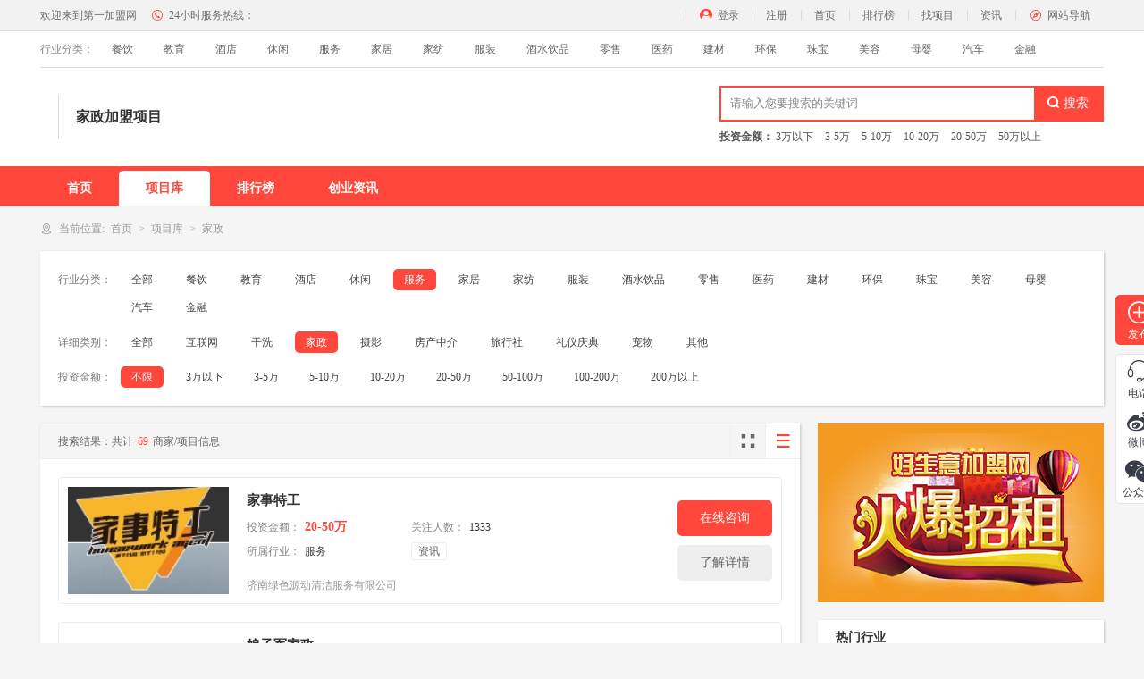

--- FILE ---
content_type: text/html
request_url: https://dyjm.com/pro/jiazheng/
body_size: 14938
content:
<!DOCTYPE html>
<html dir="ltr" lang="zh-CN" xml:lang="zh-CN">
<head>
<meta charset="UTF-8">
<meta property="og:type" content="image">
<meta property="og:title" content="家政加盟项目-第一加盟网"/>
<meta property="og:image" content="/style/images/logo.png">
<title>家政加盟项目-第一加盟网</title>
<meta name="keywords" content="">
<meta name="description" content="">
<link rel="shortcut icon" type="image/x-icon" href="/favicon.ico" media="screen"/>
<script src="/style/js/uaredirect.js" type="text/javascript"></script>
<script type="text/javascript">uaredirect("https://m.dyjm.com/pro/jiazheng/");</script>
<link href="/style/css/style.css" rel="stylesheet" type="text/css"/>
<link href="/style/css/main.css" rel="stylesheet" type="text/css"/>
<script src="/style/js/jquery-1.7.2.min.js"></script>
<script src="/style/js/jquery.lazyload.js"></script>
<!--[if lte IE 8]>
<script>window.location.href = "/error/ie_warning.html"</script>
<![endif]-->
<script src="/style/js/layer.js"></script>
</head>
<body bodyName="1" onload="ClosePage()">
<div class="head1"><!--head1-->
    <div class="samebox Clearfix">
        <div class="hRight">
            <ul class="Clearfix">
                <script src="/e/member/login/loginjs.php"></script>
                <li><a href="https://www.dyjm.com/" target="_self" title="第一加盟网首页">首页</a></li>
                <li><a href="/top/" target="_self" title="第一加盟网排行榜">排行榜</a></li>
                <li><a href="/pro/" target="_self" title="第一加盟网找项目">找项目</a></li>
                <li><a href="/news/" target="_self" title="第一加盟网资讯">资讯</a></li>
                <li class="AtLast">
                    <div class="lasttxt"><em class="iconfont icon-zhinan"></em>网站导航</div>
                    <div class="FastEntry"><!--网站导航-->
                        <div class="F_content">
<div class="catemain">
<h6><a href="/pro/canyin/">餐饮</a></h6>
    <p>
            <a href="/pro/huoguo/">火锅</a>
            <a href="/pro/shaokao/">烧烤</a>
            <a href="/pro/zhaji/">炸鸡</a>
            <a href="/pro/naicha/">奶茶</a>
            <a href="/pro/yuhuoguo/">鱼火锅</a>
            <a href="/pro/maocai/">冒菜</a>
            <a href="/pro/kuaican/">快餐</a>
            <a href="/pro/kaoyu/">烤鱼</a>
            <a href="/pro/xiaochi/">小吃</a>
            <a href="/pro/suancaiyu/">酸菜鱼</a>
            <a href="/pro/xican/">西餐</a>
            <a href="/pro/dangao/">蛋糕</a>
            <a href="/pro/tianpin/">甜品</a>
            <a href="/pro/suannai/">酸奶</a>
            <a href="/pro/jiaozi/">饺子</a>
            <a href="/pro/chuanchuanxiang/">串串香</a>
            <a href="/pro/malatang/">麻辣烫</a>
            <a href="/pro/lwss/">卤味熟食</a>
            <a href="/pro/wmbd/">外卖便当</a>
            <a href="/pro/zhuti/">猪蹄</a>
            <a href="/pro/hmjmf/">黄焖鸡米饭</a>
            <a href="/pro/bingjiling/">冰激凌</a>
            <a href="/pro/mfmx/">米粉米线</a>
            <a href="/pro/kafei/">咖啡</a>
            <a href="/pro/mianguan/">面馆</a>
            <a href="/pro/hgll/">韩国料理</a>
            <a href="/pro/riliao/">日料</a>
            <a href="/pro/tiebanshao/">铁板烧</a>
            <a href="/pro/xiaolongxia/">小龙虾</a>
            <a href="/pro/baozaifan/">煲仔饭</a>
            <a href="/pro/baozi/">包子</a>
            <a href="/pro/mlxg/">麻辣香锅</a>
            <a href="/pro/guotie/">锅贴</a>
            <a href="/pro/csnrhg/">潮汕牛肉火锅</a>
            <a href="/pro/zhongcan/">中餐</a>
        </p>
</div>
<div class="catemain">
<h6><a href="/pro/jiaoyu/">教育</a></h6>
    <p>
            <a href="/pro/zwpx/">作文培训</a>
            <a href="/pro/tsjy/">特色教育</a>
            <a href="/pro/yypx/">英语培训</a>
            <a href="/pro/itpx/">IT培训</a>
            <a href="/pro/zaojiao/">早教</a>
            <a href="/pro/youeryuan/">幼儿园</a>
        </p>
</div>
<div class="catemain">
<h6><a href="/pro/jiudian/">酒店</a></h6>
    <p>
            <a href="/pro/ztjd/">主题酒店</a>
            <a href="/pro/jpjd/">精品酒店</a>
            <a href="/pro/swjd/">商务酒店</a>
            <a href="/pro/kjjd/">快捷酒店</a>
            <a href="/pro/lsjd/">连锁酒店</a>
            <a href="/pro/minsu/">民宿</a>
        </p>
</div>
<div class="catemain">
<h6><a href="/pro/xiuxian/">休闲</a></h6>
    <p>
            <a href="/pro/dianyingyuan/">电影院</a>
            <a href="/pro/amys/">按摩养生</a>
            <a href="/pro/jiuba/">酒吧</a>
            <a href="/pro/ktv/">KTV</a>
            <a href="/pro/youxi/">游戏</a>
        </p>
</div>
<div class="catemain">
<h6><a href="/pro/fuwu/">服务</a></h6>
    <p>
            <a href="/pro/hulianwang/">互联网</a>
            <a href="/pro/ganxi/">干洗</a>
            <a href="/pro/jiazheng/">家政</a>
            <a href="/pro/sheying/">摄影</a>
            <a href="/pro/fczj/">房产中介</a>
            <a href="/pro/lvxingshe/">旅行社</a>
            <a href="/pro/lyqd/">礼仪庆典</a>
            <a href="/pro/chongwu/">宠物</a>
            <a href="/pro/qita/">其他</a>
        </p>
</div>
<div class="catemain">
<h6><a href="/pro/jiaju/">家居</a></h6>
    <p>
            <a href="/pro/jiadian/">家电</a>
            <a href="/pro/jjjm/">家具</a>
            <a href="/pro/wyjm/">卫浴</a>
            <a href="/pro/chuju/">厨具</a>
        </p>
</div>
<div class="catemain">
<h6><a href="/pro/jiafang/">家纺</a></h6>
    <p>
            <a href="/pro/clby/">窗帘布艺</a>
            <a href="/pro/fzml/">纺织面料</a>
            <a href="/pro/dtmt/">地毯毛毯</a>
        </p>
</div>
<div class="catemain">
<h6><a href="/pro/fuzhuang/">服装</a></h6>
    <p>
            <a href="/pro/neiyi/">内衣</a>
            <a href="/pro/nvzhuang/">女装</a>
            <a href="/pro/xie/">鞋</a>
            <a href="/pro/nanzhuang/">男装</a>
            <a href="/pro/tongzhuang/">童装</a>
            <a href="/pro/xiangbao/">箱包</a>
        </p>
</div>
<div class="catemain">
<h6><a href="/pro/jsyp/">酒水饮品</a></h6>
    <p>
            <a href="/pro/baijiu/">白酒</a>
            <a href="/pro/hongjiu/">红酒</a>
            <a href="/pro/pijiu/">啤酒</a>
            <a href="/pro/yinpin/">饮品</a>
            <a href="/pro/xiangbin/">香槟</a>
            <a href="/pro/niunai/">牛奶</a>
        </p>
</div>
<div class="catemain">
<h6><a href="/pro/lingshou/">零售</a></h6>
    <p>
            <a href="/pro/dongman/">动漫</a>
            <a href="/pro/jjbh/">家居百货</a>
            <a href="/pro/spzm/">食品专卖</a>
            <a href="/pro/tswj/">图书文具</a>
            <a href="/pro/huadian/">花店</a>
            <a href="/pro/yanjingdian/">眼镜店</a>
            <a href="/pro/chayedian/">茶叶店</a>
            <a href="/pro/jingpindian/">精品店</a>
            <a href="/pro/sccs/">商场超市</a>
            <a href="/pro/bianlidian/">便利店</a>
            <a href="/pro/damaichang/">大卖场</a>
        </p>
</div>
<div class="catemain">
<h6><a href="/pro/yiyao/">医药</a></h6>
    <p>
            <a href="/pro/slbj/">视力保健</a>
            <a href="/pro/cryp/">成人用品</a>
            <a href="/pro/lsyd/">连锁药店</a>
            <a href="/pro/bjzx/">保健中心</a>
            <a href="/pro/bjsp/">保健食品</a>
        </p>
</div>
<div class="catemain">
<h6><a href="/pro/jiancai/">建材</a></h6>
    <p>
            <a href="/pro/jcqs/">集成墙饰</a>
            <a href="/pro/yqtl/">油漆涂料</a>
            <a href="/pro/czdb/">瓷砖地板</a>
            <a href="/pro/mclg/">门窗栏杆</a>
            <a href="/pro/dengshi/">灯饰</a>
            <a href="/pro/qiangzhi/">墙纸</a>
            <a href="/pro/guizaoni/">硅藻泥</a>
        </p>
</div>
<div class="catemain">
<h6><a href="/pro/huanbao/">环保</a></h6>
    <p>
            <a href="/pro/kqjh/">空气净化</a>
            <a href="/pro/zhiyangji/">制氧机</a>
            <a href="/pro/jingshuiqi/">净水器</a>
            <a href="/pro/taiyangneng/">太阳能</a>
        </p>
</div>
<div class="catemain">
<h6><a href="/pro/zhubao/">珠宝</a></h6>
    <p>
            <a href="/pro/shuijing/">水晶</a>
            <a href="/pro/zuanshi/">钻石</a>
            <a href="/pro/yushi/">玉石</a>
            <a href="/pro/jinyin/">金银</a>
        </p>
</div>
<div class="catemain">
<h6><a href="/pro/meirong/">美容</a></h6>
    <p>
            <a href="/pro/meifadian/">美发店</a>
            <a href="/pro/meirongyuan/">美容院</a>
            <a href="/pro/yujiaguan/">瑜伽馆</a>
            <a href="/pro/mjwx/">美甲纹绣</a>
            <a href="/pro/hzpzm/">化妆品专卖</a>
            <a href="/pro/jfss/">减肥瘦身</a>
        </p>
</div>
<div class="catemain">
<h6><a href="/pro/muying/">母婴</a></h6>
    <p>
            <a href="/pro/yeyy/">婴儿游泳</a>
            <a href="/pro/etly/">儿童乐园</a>
            <a href="/pro/myyp/">母婴用品</a>
            <a href="/pro/yzzx/">月子中心</a>
            <a href="/pro/etwj/">儿童玩具</a>
            <a href="/pro/etsy/">儿童摄影</a>
        </p>
</div>
<div class="catemain">
<h6><a href="/pro/qiche/">汽车</a></h6>
    <p>
            <a href="/pro/qczmd/">汽车专卖店</a>
            <a href="/pro/qcmrd/">汽车美容店</a>
            <a href="/pro/qcwxby/">汽车维修保养</a>
            <a href="/pro/qcyp/">汽车用品</a>
            <a href="/pro/qczl/">汽车租赁</a>
            <a href="/pro/ddzxc/">电动自行车</a>
        </p>
</div>
<div class="catemain">
<h6><a href="/pro/jinrong/">金融</a></h6>
    <p>
            <a href="/pro/licai/">理财</a>
            <a href="/pro/baoxian/">保险</a>
        </p>
</div>

                        </div>
                    </div><!--网站导航-->
                </li>
            </ul>
        </div>
        <div class="hLeft">
            <ul class="Clearfix">
                <li><strong>欢迎来到第一加盟网</strong></li>
                <li><em class="iconfont icon-tel24"></em>24小时服务热线：<i></i></li>
            </ul>
        </div>
    </div>
</div><!--head1 End-->


<div class="HeadSort"><!--头部分类快捷入口-->
    <div class="samebox Clearfix">
        <em>行业分类：</em>
<a href="/canyin/">餐饮</a>
<a href="/jiaoyu/">教育</a>
<a href="/jiudian/">酒店</a>
<a href="/xiuxian/">休闲</a>
<a href="/fuwu/">服务</a>
<a href="/jiaju/">家居</a>
<a href="/jiafang/">家纺</a>
<a href="/fuzhuang/">服装</a>
<a href="/jsyp/">酒水饮品</a>
<a href="/lingshou/">零售</a>
<a href="/yiyao/">医药</a>
<a href="/jiancai/">建材</a>
<a href="/huanbao/">环保</a>
<a href="/zhubao/">珠宝</a>
<a href="/meirong/">美容</a>
<a href="/muying/">母婴</a>
<a href="/qiche/">汽车</a>
<a href="/jinrong/">金融</a>
    </div> 
</div>
<!--头部分类快捷入口 End-->


<div class="head">
<!--logo、search-->
    <div class="samebox Clearfix">
                <div class="search Fr">
<form name="searchform" method="post" action="/e/search/index.php">
<input type="hidden" name="show" value="title">
            <div class="s-find">
                <input type="text" value="" name="keyboard" autocomplete="off" placeholder="请输入您要搜索的关键词" class="input PlacInput" >
                <input type="button" name=submit" class="iconfont searchBtn" value="&#xe63f; 搜索">
            </div>
</form>
            <div class="s-hot"><b>投资金额：</b>
<a href="/money/1-1-0.html" target="_blank" title="3万以下">3万以下</a>
<a href="/money/1-2-0.html" target="_blank" title="3-5万">3-5万</a>
<a href="/money/1-3-0.html" target="_blank" title="5-10万">5-10万</a>
<a href="/money/1-4-0.html" target="_blank" title="10-20万">10-20万</a>
<a href="/money/1-5-0.html" target="_blank" title="20-50万">20-50万</a>
<a href="/money/1-6-0.html" target="_blank" title="50万以上">50万以上</a>
            </div>
        </div>

        <div class="logo Fl"><!--<a href="/" target="_self" title="第一加盟网"><img src="/style/images/logo.png" alt="第一加盟网Logo" title="第一加盟网Logo"></a>--></div>
        <div class="PageName Fl">家政加盟项目</div>
    </div>
</div><!--logo、search End-->



<div class="SameNav"><!--导航nav-->
	<div class="samebox">
		<ul class="Clearfix">
			<li><a href="/" target="_self" title="首页">首页</a></li>
			<li><a href="/pro/" target="_self" title="项目库">项目库</a></li>
			<li><a href="/top/" target="_self" title="排行榜">排行榜</a></li>
			<li><a href="/news/" target="_self" title="创业资讯">创业资讯</a></li>
		</ul>
	</div>
</div>
<!--导航nav End-->
<script type="text/javascript">
$(function(){
	if($('body').attr('bodyName') != undefined && $('body').attr('bodyName') >= 0){
		$(".SameNav li").eq($("body").attr("bodyName")).find('a').addClass("navSelect").parent('li').siblings().find('a').removeClass('navSelect');
	}
});
</script>


<div class="samebox BreadBit">
<!--面包屑-->
	<i class="iconfont icon-weizhi"></i>
	<em>当前位置:</em><a href="/" target="_blank" title="首页">首页</a><a href="/pro/" target="_blank" title="项目库">项目库</a><b>家政</b>
</div>
<!--面包屑 End-->

<div class="samebox Shadow Mb2">
<!--筛选-->
	<div class="filter">
		<dl class="OneStor">
			<dt>行业分类：</dt>
			<dd>
				<a href="/pro/"   target="_self">全部</a>
				<a href="/pro/canyin/"  target="_self" title="餐饮">餐饮</a>
				<a href="/pro/jiaoyu/"  target="_self" title="教育">教育</a>
				<a href="/pro/jiudian/"  target="_self" title="酒店">酒店</a>
				<a href="/pro/xiuxian/"  target="_self" title="休闲">休闲</a>
				<a href="/pro/fuwu/"  class='FActive' target="_self" title="服务">服务</a>
				<a href="/pro/jiaju/"  target="_self" title="家居">家居</a>
				<a href="/pro/jiafang/"  target="_self" title="家纺">家纺</a>
				<a href="/pro/fuzhuang/"  target="_self" title="服装">服装</a>
				<a href="/pro/jsyp/"  target="_self" title="酒水饮品">酒水饮品</a>
				<a href="/pro/lingshou/"  target="_self" title="零售">零售</a>
				<a href="/pro/yiyao/"  target="_self" title="医药">医药</a>
				<a href="/pro/jiancai/"  target="_self" title="建材">建材</a>
				<a href="/pro/huanbao/"  target="_self" title="环保">环保</a>
				<a href="/pro/zhubao/"  target="_self" title="珠宝">珠宝</a>
				<a href="/pro/meirong/"  target="_self" title="美容">美容</a>
				<a href="/pro/muying/"  target="_self" title="母婴">母婴</a>
				<a href="/pro/qiche/"  target="_self" title="汽车">汽车</a>
				<a href="/pro/jinrong/"  target="_self" title="金融">金融</a>
			</dd>
		</dl>


		<dl class="TwoStor">
			<dt>详细类别：</dt>
			<dd>
				<a href="/pro/fuwu/"  target="_self" >全部</a>
				<a href="/pro/hulianwang/"  target="_self" title="互联网">互联网</a>
				<a href="/pro/ganxi/"  target="_self" title="干洗">干洗</a>
				<a href="/pro/jiazheng/"  class='FActive' target="_self" title="家政">家政</a>
				<a href="/pro/sheying/"  target="_self" title="摄影">摄影</a>
				<a href="/pro/fczj/"  target="_self" title="房产中介">房产中介</a>
				<a href="/pro/lvxingshe/"  target="_self" title="旅行社">旅行社</a>
				<a href="/pro/lyqd/"  target="_self" title="礼仪庆典">礼仪庆典</a>
				<a href="/pro/chongwu/"  target="_self" title="宠物">宠物</a>
				<a href="/pro/qita/"  target="_self" title="其他">其他</a>
			</dd>
		</dl>


		<dl class="Amount">
			<dt>投资金额：</dt>
			<dd>
          <a class="FActive" href="/money/76-0-0.html" >不限</a>
          <a class="" href="/money/76-1-0.html" target="_self" >3万以下</a><a class="" href="/money/76-2-0.html" target="_self" >3-5万</a><a class="" href="/money/76-3-0.html" target="_self" >5-10万</a><a class="" href="/money/76-4-0.html" target="_self" >10-20万</a><a class="" href="/money/76-5-0.html" target="_self" >20-50万</a><a class="" href="/money/76-6-0.html" target="_self" >50-100万</a><a class="" href="/money/76-7-0.html" target="_self" >100-200万</a><a class="" href="/money/76-8-0.html" target="_self" >200万以上</a>			</dd>
		</dl>
   </div>
</div>
<!--筛选 End-->

<div class="samebox Clearfix Mb2">
	<div class="W850 Fl Shadow proleft"><!--左侧项目列表-->
		<div class="pltop Mb2"><i>搜索结果：共计<span>69</span>商家/项目信息</i>
		<div class="switchicon"><b statusval="1" class="iconfont icon-wangge" title="网格模式"></b><b statusval="2" class="iconfont icon-liebiao nowststus" title="列表模式"></b></div>
         </div>
		<div class="prolist Mb2 Clearfix ListMode">


<div class="project grade-0">
  <div class="proimg"><a href="/brand/14623.html" target="_blank" title="家事特工"><img alt="家事特工" title="家事特工" class="lazyload" data-url="https://www.dyjm.com/d/file/0022/5ae2828e68198.jpg"></a></div>
  <div class="protxt">
    <p class="pjname"><a href="/brand/14623.html" target="_blank" title="家事特工">家事特工</a><i></i></p>
    <p class="pjelse"> <i>投资金额：</i><b>20-50万</b></p>
    <p class="pjattention"><i>关注人数：</i><b>1333</b></p>
    <p class="pjelse2"><i>所属行业：</i><b>服务</b></p>
    <div class="pjBtn"><a href="/zx-76-14623.html" target="_blank">资讯</a></div>
    <p class="pjother">济南绿色源动清洁服务有限公司</p></div>
  <div class="RightJump">
    <p><a href="/brand/14623.html#MessageForm" target="_blank">在线咨询</a></p>
    <p><a href="/brand/14623.html" target="_blank">了解详情</a></p>
  </div>
</div>


<div class="project grade-0">
  <div class="proimg"><a href="/brand/14622.html" target="_blank" title="娘子军家政"><img alt="娘子军家政" title="娘子军家政" class="lazyload" data-url="https://www.dyjm.com/d/file/0031/5ae12fcc94478.png"></a></div>
  <div class="protxt">
    <p class="pjname"><a href="/brand/14622.html" target="_blank" title="娘子军家政">娘子军家政</a><i></i></p>
    <p class="pjelse"> <i>投资金额：</i><b>10-20万</b></p>
    <p class="pjattention"><i>关注人数：</i><b>1805</b></p>
    <p class="pjelse2"><i>所属行业：</i><b>服务</b></p>
    <div class="pjBtn"><a href="/zx-76-14622.html" target="_blank">资讯</a></div>
    <p class="pjother">深圳市娘子军家政服务有限公司</p></div>
  <div class="RightJump">
    <p><a href="/brand/14622.html#MessageForm" target="_blank">在线咨询</a></p>
    <p><a href="/brand/14622.html" target="_blank">了解详情</a></p>
  </div>
</div>


<div class="project grade-0">
  <div class="proimg"><a href="/brand/14621.html" target="_blank" title="洁邦家政"><img alt="洁邦家政" title="洁邦家政" class="lazyload" data-url="https://www.dyjm.com/d/file/0040/5ae16420e5829.jpg"></a></div>
  <div class="protxt">
    <p class="pjname"><a href="/brand/14621.html" target="_blank" title="洁邦家政">洁邦家政</a><i></i></p>
    <p class="pjelse"> <i>投资金额：</i><b>20-50万</b></p>
    <p class="pjattention"><i>关注人数：</i><b>1143</b></p>
    <p class="pjelse2"><i>所属行业：</i><b>服务</b></p>
    <div class="pjBtn"><a href="/zx-76-14621.html" target="_blank">资讯</a></div>
    <p class="pjother">郑州洁邦家政服务有限公司</p></div>
  <div class="RightJump">
    <p><a href="/brand/14621.html#MessageForm" target="_blank">在线咨询</a></p>
    <p><a href="/brand/14621.html" target="_blank">了解详情</a></p>
  </div>
</div>


<div class="project grade-0">
  <div class="proimg"><a href="/brand/14620.html" target="_blank" title="美居侠"><img alt="美居侠" title="美居侠" class="lazyload" data-url="https://www.dyjm.com/d/file/0044/5ae2912ed192e.jpg"></a></div>
  <div class="protxt">
    <p class="pjname"><a href="/brand/14620.html" target="_blank" title="美居侠">美居侠</a><i></i></p>
    <p class="pjelse"> <i>投资金额：</i><b>20-50万</b></p>
    <p class="pjattention"><i>关注人数：</i><b>1645</b></p>
    <p class="pjelse2"><i>所属行业：</i><b>服务</b></p>
    <div class="pjBtn"><a href="/zx-76-14620.html" target="_blank">资讯</a></div>
    <p class="pjother">济南康亿企业管理咨询有限公司</p></div>
  <div class="RightJump">
    <p><a href="/brand/14620.html#MessageForm" target="_blank">在线咨询</a></p>
    <p><a href="/brand/14620.html" target="_blank">了解详情</a></p>
  </div>
</div>


<div class="project grade-0">
  <div class="proimg"><a href="/brand/14619.html" target="_blank" title="宜佳洁家电清洗"><img alt="宜佳洁家电清洗" title="宜佳洁家电清洗" class="lazyload" data-url="https://www.dyjm.com/d/file/0049/5ae2c208b38f2.png"></a></div>
  <div class="protxt">
    <p class="pjname"><a href="/brand/14619.html" target="_blank" title="宜佳洁家电清洗">宜佳洁家电清洗</a><i></i></p>
    <p class="pjelse"> <i>投资金额：</i><b>10-20万</b></p>
    <p class="pjattention"><i>关注人数：</i><b>2502</b></p>
    <p class="pjelse2"><i>所属行业：</i><b>服务</b></p>
    <div class="pjBtn"><a href="/zx-76-14619.html" target="_blank">资讯</a></div>
    <p class="pjother">山东宜佳洁环保科技有限公司</p></div>
  <div class="RightJump">
    <p><a href="/brand/14619.html#MessageForm" target="_blank">在线咨询</a></p>
    <p><a href="/brand/14619.html" target="_blank">了解详情</a></p>
  </div>
</div>


<div class="project grade-0">
  <div class="proimg"><a href="/brand/14618.html" target="_blank" title="无忧保姆"><img alt="无忧保姆" title="无忧保姆" class="lazyload" data-url="https://www.dyjm.com/d/file/0057/5aded4a089157.png"></a></div>
  <div class="protxt">
    <p class="pjname"><a href="/brand/14618.html" target="_blank" title="无忧保姆">无忧保姆</a><i></i></p>
    <p class="pjelse"> <i>投资金额：</i><b>20-50万</b></p>
    <p class="pjattention"><i>关注人数：</i><b>2295</b></p>
    <p class="pjelse2"><i>所属行业：</i><b>服务</b></p>
    <div class="pjBtn"><a href="/zx-76-14618.html" target="_blank">资讯</a></div>
    <p class="pjother">北京家事无忧家政服务有限公司</p></div>
  <div class="RightJump">
    <p><a href="/brand/14618.html#MessageForm" target="_blank">在线咨询</a></p>
    <p><a href="/brand/14618.html" target="_blank">了解详情</a></p>
  </div>
</div>


<div class="project grade-0">
  <div class="proimg"><a href="/brand/14617.html" target="_blank" title="爱君家政"><img alt="爱君家政" title="爱君家政" class="lazyload" data-url="https://www.dyjm.com/d/file/0110/5adea1ee61679.jpg"></a></div>
  <div class="protxt">
    <p class="pjname"><a href="/brand/14617.html" target="_blank" title="爱君家政">爱君家政</a><i></i></p>
    <p class="pjelse"> <i>投资金额：</i><b>3-5万</b></p>
    <p class="pjattention"><i>关注人数：</i><b>1435</b></p>
    <p class="pjelse2"><i>所属行业：</i><b>服务</b></p>
    <div class="pjBtn"><a href="/zx-76-14617.html" target="_blank">资讯</a></div>
    <p class="pjother">上海爱君网络科技有限公司</p></div>
  <div class="RightJump">
    <p><a href="/brand/14617.html#MessageForm" target="_blank">在线咨询</a></p>
    <p><a href="/brand/14617.html" target="_blank">了解详情</a></p>
  </div>
</div>


<div class="project grade-0">
  <div class="proimg"><a href="/brand/14616.html" target="_blank" title="洁百氏家电清洗"><img alt="洁百氏家电清洗" title="洁百氏家电清洗" class="lazyload" data-url="https://www.dyjm.com/d/file/0119/5adff09e78637.jpg"></a></div>
  <div class="protxt">
    <p class="pjname"><a href="/brand/14616.html" target="_blank" title="洁百氏家电清洗">洁百氏家电清洗</a><i></i></p>
    <p class="pjelse"> <i>投资金额：</i><b>3-5万</b></p>
    <p class="pjattention"><i>关注人数：</i><b>2528</b></p>
    <p class="pjelse2"><i>所属行业：</i><b>服务</b></p>
    <div class="pjBtn"><a href="/zx-76-14616.html" target="_blank">资讯</a></div>
    <p class="pjother">泰安天昊源环保科技有限公司</p></div>
  <div class="RightJump">
    <p><a href="/brand/14616.html#MessageForm" target="_blank">在线咨询</a></p>
    <p><a href="/brand/14616.html" target="_blank">了解详情</a></p>
  </div>
</div>


<div class="project grade-0">
  <div class="proimg"><a href="/brand/14615.html" target="_blank" title="凯利清洗"><img alt="凯利清洗" title="凯利清洗" class="lazyload" data-url="https://www.dyjm.com/d/file/0128/5ae2c19c0add3.png"></a></div>
  <div class="protxt">
    <p class="pjname"><a href="/brand/14615.html" target="_blank" title="凯利清洗">凯利清洗</a><i></i></p>
    <p class="pjelse"> <i>投资金额：</i><b>5-10万</b></p>
    <p class="pjattention"><i>关注人数：</i><b>1731</b></p>
    <p class="pjelse2"><i>所属行业：</i><b>服务</b></p>
    <div class="pjBtn"><a href="/zx-76-14615.html" target="_blank">资讯</a></div>
    <p class="pjother">陕西凯利清洗有限公司</p></div>
  <div class="RightJump">
    <p><a href="/brand/14615.html#MessageForm" target="_blank">在线咨询</a></p>
    <p><a href="/brand/14615.html" target="_blank">了解详情</a></p>
  </div>
</div>


<div class="project grade-0">
  <div class="proimg"><a href="/brand/14614.html" target="_blank" title="美妤世家"><img alt="美妤世家" title="美妤世家" class="lazyload" data-url="https://www.dyjm.com/d/file/0140/5ae297be8bf4e.jpg"></a></div>
  <div class="protxt">
    <p class="pjname"><a href="/brand/14614.html" target="_blank" title="美妤世家">美妤世家</a><i></i></p>
    <p class="pjelse"> <i>投资金额：</i><b>20-50万</b></p>
    <p class="pjattention"><i>关注人数：</i><b>1434</b></p>
    <p class="pjelse2"><i>所属行业：</i><b>服务</b></p>
    <div class="pjBtn"><a href="/zx-76-14614.html" target="_blank">资讯</a></div>
    <p class="pjother">北京美妤世家国际管理顾问有限公司</p></div>
  <div class="RightJump">
    <p><a href="/brand/14614.html#MessageForm" target="_blank">在线咨询</a></p>
    <p><a href="/brand/14614.html" target="_blank">了解详情</a></p>
  </div>
</div>


<div class="project grade-0">
  <div class="proimg"><a href="/brand/14613.html" target="_blank" title="欣天洁清洗"><img alt="欣天洁清洗" title="欣天洁清洗" class="lazyload" data-url="https://www.dyjm.com/d/file/0213/5add9ab001c03.jpg"></a></div>
  <div class="protxt">
    <p class="pjname"><a href="/brand/14613.html" target="_blank" title="欣天洁清洗">欣天洁清洗</a><i></i></p>
    <p class="pjelse"> <i>投资金额：</i><b>20-50万</b></p>
    <p class="pjattention"><i>关注人数：</i><b>2548</b></p>
    <p class="pjelse2"><i>所属行业：</i><b>服务</b></p>
    <div class="pjBtn"><a href="/zx-76-14613.html" target="_blank">资讯</a></div>
    <p class="pjother">深圳市欣天洁实业有限公司</p></div>
  <div class="RightJump">
    <p><a href="/brand/14613.html#MessageForm" target="_blank">在线咨询</a></p>
    <p><a href="/brand/14613.html" target="_blank">了解详情</a></p>
  </div>
</div>


<div class="project grade-0">
  <div class="proimg"><a href="/brand/14612.html" target="_blank" title="爱家物业无忧"><img alt="爱家物业无忧" title="爱家物业无忧" class="lazyload" data-url="https://www.dyjm.com/d/file/0226/5ade9d4dec5f1.jpg"></a></div>
  <div class="protxt">
    <p class="pjname"><a href="/brand/14612.html" target="_blank" title="爱家物业无忧">爱家物业无忧</a><i></i></p>
    <p class="pjelse"> <i>投资金额：</i><b>20-50万</b></p>
    <p class="pjattention"><i>关注人数：</i><b>1722</b></p>
    <p class="pjelse2"><i>所属行业：</i><b>服务</b></p>
    <div class="pjBtn"><a href="/zx-76-14612.html" target="_blank">资讯</a></div>
    <p class="pjother">广州洪福物业保洁有限公司</p></div>
  <div class="RightJump">
    <p><a href="/brand/14612.html#MessageForm" target="_blank">在线咨询</a></p>
    <p><a href="/brand/14612.html" target="_blank">了解详情</a></p>
  </div>
</div>


<div class="project grade-0">
  <div class="proimg"><a href="/brand/14611.html" target="_blank" title="帮多洁除虫灭鼠服务"><img alt="帮多洁除虫灭鼠服务" title="帮多洁除虫灭鼠服务" class="lazyload" data-url="https://www.dyjm.com/d/file/0235/5ae2cc20e49c0.jpg"></a></div>
  <div class="protxt">
    <p class="pjname"><a href="/brand/14611.html" target="_blank" title="帮多洁除虫灭鼠服务">帮多洁除虫灭鼠服务</a><i></i></p>
    <p class="pjelse"> <i>投资金额：</i><b>5-10万</b></p>
    <p class="pjattention"><i>关注人数：</i><b>2298</b></p>
    <p class="pjelse2"><i>所属行业：</i><b>服务</b></p>
    <div class="pjBtn"><a href="/zx-76-14611.html" target="_blank">资讯</a></div>
    <p class="pjother">河北帮多洁科技有限公司</p></div>
  <div class="RightJump">
    <p><a href="/brand/14611.html#MessageForm" target="_blank">在线咨询</a></p>
    <p><a href="/brand/14611.html" target="_blank">了解详情</a></p>
  </div>
</div>


<div class="project grade-0">
  <div class="proimg"><a href="/brand/14610.html" target="_blank" title="家事先锋家庭服务"><img alt="家事先锋家庭服务" title="家事先锋家庭服务" class="lazyload" data-url="https://www.dyjm.com/d/file/0241/5ae12b5cbf7af.png"></a></div>
  <div class="protxt">
    <p class="pjname"><a href="/brand/14610.html" target="_blank" title="家事先锋家庭服务">家事先锋家庭服务</a><i></i></p>
    <p class="pjelse"> <i>投资金额：</i><b>20-50万</b></p>
    <p class="pjattention"><i>关注人数：</i><b>1535</b></p>
    <p class="pjelse2"><i>所属行业：</i><b>服务</b></p>
    <div class="pjBtn"><a href="/zx-76-14610.html" target="_blank">资讯</a></div>
    <p class="pjother">山东佰业环保科技有限公司</p></div>
  <div class="RightJump">
    <p><a href="/brand/14610.html#MessageForm" target="_blank">在线咨询</a></p>
    <p><a href="/brand/14610.html" target="_blank">了解详情</a></p>
  </div>
</div>


<div class="project grade-0">
  <div class="proimg"><a href="/brand/14609.html" target="_blank" title="美家美邦家政保洁"><img alt="美家美邦家政保洁" title="美家美邦家政保洁" class="lazyload" data-url="https://www.dyjm.com/d/file/0250/5ae2903094ff6.jpg"></a></div>
  <div class="protxt">
    <p class="pjname"><a href="/brand/14609.html" target="_blank" title="美家美邦家政保洁">美家美邦家政保洁</a><i></i></p>
    <p class="pjelse"> <i>投资金额：</i><b>5-10万</b></p>
    <p class="pjattention"><i>关注人数：</i><b>2177</b></p>
    <p class="pjelse2"><i>所属行业：</i><b>服务</b></p>
    <div class="pjBtn"><a href="/zx-76-14609.html" target="_blank">资讯</a></div>
    <p class="pjother">美家美邦（北京）环保科技有限公司</p></div>
  <div class="RightJump">
    <p><a href="/brand/14609.html#MessageForm" target="_blank">在线咨询</a></p>
    <p><a href="/brand/14609.html" target="_blank">了解详情</a></p>
  </div>
</div>


<div class="project grade-0">
  <div class="proimg"><a href="/brand/14608.html" target="_blank" title="Stosto整理生活家居"><img alt="Stosto整理生活家居" title="Stosto整理生活家居" class="lazyload" data-url="https://www.dyjm.com/d/file/0257/5ae28f011bf00.jpg"></a></div>
  <div class="protxt">
    <p class="pjname"><a href="/brand/14608.html" target="_blank" title="Stosto整理生活家居">Stosto整理生活家居</a><i></i></p>
    <p class="pjelse"> <i>投资金额：</i><b>20-50万</b></p>
    <p class="pjattention"><i>关注人数：</i><b>1561</b></p>
    <p class="pjelse2"><i>所属行业：</i><b>服务</b></p>
    <div class="pjBtn"><a href="/zx-76-14608.html" target="_blank">资讯</a></div>
    <p class="pjother">珠海智拓科技有限公司</p></div>
  <div class="RightJump">
    <p><a href="/brand/14608.html#MessageForm" target="_blank">在线咨询</a></p>
    <p><a href="/brand/14608.html" target="_blank">了解详情</a></p>
  </div>
</div>


<div class="project grade-0">
  <div class="proimg"><a href="/brand/14607.html" target="_blank" title="e家政"><img alt="e家政" title="e家政" class="lazyload" data-url="https://www.dyjm.com/d/file/0309/5c08d2fe3e50a.png"></a></div>
  <div class="protxt">
    <p class="pjname"><a href="/brand/14607.html" target="_blank" title="e家政">e家政</a><i></i></p>
    <p class="pjelse"> <i>投资金额：</i><b>3-5万</b></p>
    <p class="pjattention"><i>关注人数：</i><b>1961</b></p>
    <p class="pjelse2"><i>所属行业：</i><b>服务</b></p>
    <div class="pjBtn"><a href="/zx-76-14607.html" target="_blank">资讯</a></div>
    <p class="pjother">江苏洁瑞达信息科技有限公司</p></div>
  <div class="RightJump">
    <p><a href="/brand/14607.html#MessageForm" target="_blank">在线咨询</a></p>
    <p><a href="/brand/14607.html" target="_blank">了解详情</a></p>
  </div>
</div>


<div class="project grade-0">
  <div class="proimg"><a href="/brand/14606.html" target="_blank" title="樱桃阵社区服务中心"><img alt="樱桃阵社区服务中心" title="樱桃阵社区服务中心" class="lazyload" data-url="https://www.dyjm.com/d/file/0346/5ae2bc734fd96.jpg"></a></div>
  <div class="protxt">
    <p class="pjname"><a href="/brand/14606.html" target="_blank" title="樱桃阵社区服务中心">樱桃阵社区服务中心</a><i></i></p>
    <p class="pjelse"> <i>投资金额：</i><b>3-5万</b></p>
    <p class="pjattention"><i>关注人数：</i><b>2128</b></p>
    <p class="pjelse2"><i>所属行业：</i><b>服务</b></p>
    <div class="pjBtn"><a href="/zx-76-14606.html" target="_blank">资讯</a></div>
    <p class="pjother">重庆九樱电子商务有限公司</p></div>
  <div class="RightJump">
    <p><a href="/brand/14606.html#MessageForm" target="_blank">在线咨询</a></p>
    <p><a href="/brand/14606.html" target="_blank">了解详情</a></p>
  </div>
</div>


<div class="project grade-0">
  <div class="proimg"><a href="/brand/14605.html" target="_blank" title="管家帮"><img alt="管家帮" title="管家帮" class="lazyload" data-url="https://www.dyjm.com/d/file/0349/5b87bf53e8fdb.jpg"></a></div>
  <div class="protxt">
    <p class="pjname"><a href="/brand/14605.html" target="_blank" title="管家帮">管家帮</a><i></i></p>
    <p class="pjelse"> <i>投资金额：</i><b>5-10万</b></p>
    <p class="pjattention"><i>关注人数：</i><b>2587</b></p>
    <p class="pjelse2"><i>所属行业：</i><b>服务</b></p>
    <div class="pjBtn"><a href="/zx-76-14605.html" target="_blank">资讯</a></div>
    <p class="pjother">北京易盟天地信息技术股份有限公司</p></div>
  <div class="RightJump">
    <p><a href="/brand/14605.html#MessageForm" target="_blank">在线咨询</a></p>
    <p><a href="/brand/14605.html" target="_blank">了解详情</a></p>
  </div>
</div>


<div class="project grade-0">
  <div class="proimg"><a href="/brand/14604.html" target="_blank" title="昌盛家政服务"><img alt="昌盛家政服务" title="昌盛家政服务" class="lazyload" data-url="https://www.dyjm.com/d/file/0353/5ae1743a8b543.png"></a></div>
  <div class="protxt">
    <p class="pjname"><a href="/brand/14604.html" target="_blank" title="昌盛家政服务">昌盛家政服务</a><i></i></p>
    <p class="pjelse"> <i>投资金额：</i><b>20-50万</b></p>
    <p class="pjattention"><i>关注人数：</i><b>1204</b></p>
    <p class="pjelse2"><i>所属行业：</i><b>服务</b></p>
    <div class="pjBtn"><a href="/zx-76-14604.html" target="_blank">资讯</a></div>
    <p class="pjother">深圳市昌盛家政服务有限公司</p></div>
  <div class="RightJump">
    <p><a href="/brand/14604.html#MessageForm" target="_blank">在线咨询</a></p>
    <p><a href="/brand/14604.html" target="_blank">了解详情</a></p>
  </div>
</div>

		</div>
		<div class="newpag Mb3"><div class="Paging"><ul class="PageMain"><li><a class='pagenow'>1</a></li><li><a href="/pro/jiazheng/index_2.html">2</a></li><li><a href="/pro/jiazheng/index_3.html">3</a></li><li><a href="/pro/jiazheng/index_4.html">4</a></li><li><a href="/pro/jiazheng/index_2.html">下一页</a></li><li><a href="/pro/jiazheng/index_4.html">尾页</a></li></ul></div></div>
	</div><!--左侧项目列表 End-->

	<div class="W320 Fr"><!--右侧-->

		<script src="/d/js/acmsd/thea1.js"></script>

		<div class="Shadow Mb2"><!--标签云-->
			<div class="ModuleName3"><span>热门行业</span></div>
			<div id="TagCloud" class="TagCloud">
				<a href="/canyin/huoguo/" target="_blank">火锅</a>
				<a href="/canyin/malatang/" target="_blank">麻辣烫</a>
				<a href="/canyin/naicha/" target="_blank">奶茶</a>
				<a href="/canyin/xiaochi/" target="_blank">小吃</a>
				<a href="/jiaoyu/zaojiao/" target="_blank">早教</a>
				<a href="/jiaoyu/yypx/" target="_blank">英语培训</a>
				<a href="/jiudian/jpjd/" target="_blank">精品酒店</a>
				<a href="/jiudian/minsu/" target="_blank">民宿</a>
				<a href="/fuwu/jiazheng/" target="_blank">家政服务</a>
				<a href="/muying/etsy/" target="_blank">儿童摄影</a>
				<a href="/lingshou/bianlidian/" target="_blank">便利店</a>
				<a href="/muying/myyp/" target="_blank">母婴用品</a>
				<a href="/xiuxian/" target="_blank">休闲养生</a>
				<a href="/fuzhuang/neiyi/" target="_blank">品牌内衣</a>
				<a href="/meirong/meirongyuan/" target="_blank">美容院</a>
				<a href="/lingshou/jingpindian/" target="_blank">精品店</a>
				<a href="/jinrong/" target="_blank">投资理财</a>
				<a href="/jiafang/" target="_blank">家居家纺</a>
				<a href="/fuzhuang/xiangbao/" target="_blank">箱包</a>
				<a href="/jiaju/weiyu/" target="_blank">卫浴</a>
			</div>
		</div><!--标签云-->

		<div class="Shadow Mb2"><!--加盟排行榜-->
			<div class="ModuleName3"><span>家政加盟排行榜</span></div>
			
			<div class="MostConcern">
				<div class="mcfirst Clearfix">
                <dl>
                    <dt><a href="/brand/14605.html" target="_blank" title="管家帮"><img alt="管家帮" src="https://www.dyjm.com/d/file/0349/5b87bf53e8fdb.jpg"></a></dt>
                    <dd>
                        <a href="/brand/14605.html" target="_blank" title="管家帮">管家帮</a>
                        <p><em>投资额度：</em><i>5-10万</i></p>
                    </dd>
                </dl>
				</div>
				<div class="mcother">
                <ul class="Clearfix">
                    <li><em>20-50万</em><i>1</i><a href="/brand/14613.html" target="_blank" title="欣天洁清洗">欣天洁清洗</a></li>
                    <li><em>3-5万</em><i>2</i><a href="/brand/14616.html" target="_blank" title="洁百氏家电清洗">洁百氏家电清洗</a></li>
                    <li><em>10-20万</em><i>3</i><a href="/brand/14619.html" target="_blank" title="宜佳洁家电清洗">宜佳洁家电清洗</a></li>
                    <li><em>3万以下</em><i>4</i><a href="/brand/14561.html" target="_blank" title="洁净一百家电清洗">洁净一百家电清洗</a></li>
                    <li><em>20-50万</em><i>5</i><a href="/brand/14567.html" target="_blank" title="美妤世家">美妤世家</a></li>
                    <li><em>10-20万</em><i>6</i><a href="/brand/14578.html" target="_blank" title="童心家政">童心家政</a></li>
                    <li><em>3-5万</em><i>7</i><a href="/brand/14573.html" target="_blank" title="千福家政">千福家政</a></li>
                    <li><em>5-10万</em><i>8</i><a href="/brand/14611.html" target="_blank" title="帮多洁除虫灭鼠服务">帮多洁除虫灭鼠服务</a></li>
                    <li><em>20-50万</em><i>9</i><a href="/brand/14618.html" target="_blank" title="无忧保姆">无忧保姆</a></li>
                </ul>
            </div>
			</div>
		</div><!--加盟排行榜 End-->

		<div class="Shadow Mb2"><!--品牌推荐-->
			<div class="ModuleName3 Mb1"><span>品牌推荐</span></div>
			<div class="recbrands">
				<ul>
                        <li><a href="/brand/19856.html" target="_blank" title="肯德基">肯德基</a></li>
                        <li><a href="/brand/19848.html" target="_blank" title="老乡鸡">老乡鸡</a></li>
                        <li><a href="/brand/20628.html" target="_blank" title="重庆小天鹅火锅">重庆小天鹅火锅</a></li>
                        <li><a href="/brand/20627.html" target="_blank" title="朝天门火锅">朝天门火锅</a></li>
                        <li><a href="/brand/20626.html" target="_blank" title="鲁西肥牛">鲁西肥牛</a></li>
                        <li><a href="/brand/20625.html" target="_blank" title="德庄火锅">德庄火锅</a></li>
                        <li><a href="/brand/20624.html" target="_blank" title="三不牛腩">三不牛腩</a></li>
                        <li><a href="/brand/20623.html" target="_blank" title="小龙坎火锅">小龙坎火锅</a></li>
                        <li><a href="/brand/20622.html" target="_blank" title="喜虾客虾火锅">喜虾客虾火锅</a></li>
                        <li><a href="/brand/20621.html" target="_blank" title="海底捞火锅">海底捞火锅</a></li>
				</ul>
			</div>
		</div><!--品牌推荐 End-->

		<div class="Shadow Mb2"><!--新入驻品牌-->
			<div class="ModuleName3"><span>新入驻品牌</span></div>
			<div class="NewePro2">
				<ul>
                        <li><em><a href="/pro/huoguo/">[火锅]</a><a style="color: #333;" href="/brand/20628.html" target="_blank" title="重庆小天鹅火锅">重庆小天鹅火锅</a></em></li>
                        <li><em><a href="/pro/huoguo/">[火锅]</a><a style="color: #333;" href="/brand/20627.html" target="_blank" title="朝天门火锅">朝天门火锅</a></em></li>
                        <li><em><a href="/pro/huoguo/">[火锅]</a><a style="color: #333;" href="/brand/20626.html" target="_blank" title="鲁西肥牛">鲁西肥牛</a></em></li>
                        <li><em><a href="/pro/huoguo/">[火锅]</a><a style="color: #333;" href="/brand/20625.html" target="_blank" title="德庄火锅">德庄火锅</a></em></li>
                        <li><em><a href="/pro/huoguo/">[火锅]</a><a style="color: #333;" href="/brand/20624.html" target="_blank" title="三不牛腩">三不牛腩</a></em></li>
                        <li><em><a href="/pro/huoguo/">[火锅]</a><a style="color: #333;" href="/brand/20623.html" target="_blank" title="小龙坎火锅">小龙坎火锅</a></em></li>
                        <li><em><a href="/pro/huoguo/">[火锅]</a><a style="color: #333;" href="/brand/20622.html" target="_blank" title="喜虾客虾火锅">喜虾客虾火锅</a></em></li>
                        <li><em><a href="/pro/huoguo/">[火锅]</a><a style="color: #333;" href="/brand/20621.html" target="_blank" title="海底捞火锅">海底捞火锅</a></em></li>
                        <li><em><a href="/pro/huoguo/">[火锅]</a><a style="color: #333;" href="/brand/20620.html" target="_blank" title="巴奴毛肚火锅">巴奴毛肚火锅</a></em></li>
                        <li><em><a href="/pro/huoguo/">[火锅]</a><a style="color: #333;" href="/brand/20619.html" target="_blank" title="地瓜老火锅">地瓜老火锅</a></em></li>
				</ul>
			</div>
		</div><!--新入驻品牌 End-->

		<div class="Shadow Mb2"><!--加盟资讯-->
			<div class="ModuleName3"><span>加盟资讯</span></div>
			<div class="SameUl Triangle">
				<ul>
                        <li><a href="/article/3826.html" target="_blank" title="三多窗帘加盟成本费用及市场利润预估">三多窗帘加盟成本费用及市场利润预估</a></li>
                        <li><a href="/article/3825.html" target="_blank" title="康丝家毛巾品牌优势怎么样？加盟条件高不高？">康丝家毛巾品牌优势怎么样？加盟条件高不高？</a></li>
                        <li><a href="/article/3824.html" target="_blank" title="苏北土菜馆好不好做？加盟费多少钱？">苏北土菜馆好不好做？加盟费多少钱？</a></li>
                        <li><a href="/article/3823.html" target="_blank" title="地方特色餐饮市场好不好？加盟东川酒家有什么要求？">地方特色餐饮市场好不好？加盟东川酒家有什么要求？</a></li>
                        <li><a href="/article/3822.html" target="_blank" title="天水宾馆有什么值得加盟的地方？加盟条件高不高？">天水宾馆有什么值得加盟的地方？加盟条件高不高？</a></li>
                        <li><a href="/article/3821.html" target="_blank" title="花园假日酒店可以加盟吗？加盟费用多少钱？">花园假日酒店可以加盟吗？加盟费用多少钱？</a></li>
                        <li><a href="/article/3820.html" target="_blank" title="米恩集成灶品牌的加盟条件及流程介绍">米恩集成灶品牌的加盟条件及流程介绍</a></li>
                        <li><a href="/article/3819.html" target="_blank" title="宇辉电器品牌可靠吗？市场前景好不好？">宇辉电器品牌可靠吗？市场前景好不好？</a></li>
                        <li><a href="/article/3818.html" target="_blank" title="金牛集成吊顶品牌怎么样？加盟费多少钱？">金牛集成吊顶品牌怎么样？加盟费多少钱？</a></li>
                        <li><a href="/article/3817.html" target="_blank" title="加盟东宝涂料的市场优势大不大？">加盟东宝涂料的市场优势大不大？</a></li>
                    </ul>
                </div>
		</div><!--加盟资讯 End-->

	</div><!--右侧 End-->
</div>

<div class="bgwhite"><!--平台推荐-->
    <div class="samebox">
        <div class="topsort"><!--推荐分类名称-->
            <div class="smore"><a href="/pro/" target="_self"><i class="iconfont icon-gengduo"></i>查看更多</a></div>
            <div class="sdetail">
                <ul>
                    <li class="justnow"><a href="/canyin/" target="_blank" title="餐饮加盟">餐饮</a><span class="animated"></span></li>
                    <li><a href="/jinrong/" target="_blank" title="金融加盟">金融</a><span class="animated"></span></li>
                    <li><a href="/jiaoyu/" target="_blank" title="教育加盟">教育</a><span class="animated"></span></li>
                    <li><a href="/jiudian/" target="_blank" title="酒店加盟">酒店</a><span class="animated"></span></li>
                    <li><a href="/xiuxian/" target="_blank" title="休闲加盟">休闲</a><span class="animated"></span></li>
                    <li><a href="/fuwu/" target="_blank" title="服务加盟">服务</a><span class="animated"></span></li>
                    <li><a href="/lingshou/" target="_blank" title="零售加盟">零售</a><span class="animated"></span></li>
                    <li><a href="/yiyao/" target="_blank" title="医药加盟">医药</a><span class="animated"></span></li>
                    <li><a href="/meirong/" target="_blank" title="美容加盟">美容</a><span class="animated"></span></li>
                    <li><a href="/muying/" target="_blank" title="母婴加盟">母婴</a><span class="animated"></span></li>
                </ul>
            </div>
        </div><!--推荐分类名称 End-->
        <div class="Pushing"><!--推荐详情-->
            <div class="Pmain">
                <div class="Pdetail">
                        <ul>
                           <li><a href="/brand/19856.html" target="_blank"><em><img width="181" height="100" data-url="https://www.dyjm.com/d/file/1919/5b7e5be1de3f4.jpg" class="lazyload" alt="肯德基"></em></a></li><li><a href="/brand/19848.html" target="_blank"><em><img width="181" height="100" data-url="https://www.dyjm.com/d/file/1955/5b8e29a0717f7.jpg" class="lazyload" alt="老乡鸡"></em></a></li><li><a href="/brand/20628.html" target="_blank"><em><img width="181" height="100" data-url="https://www.dyjm.com/d/file/1458/5b8510b1f1cd0.jpg" class="lazyload" alt="重庆小天鹅火锅"></em></a></li><li><a href="/brand/20627.html" target="_blank"><em><img width="181" height="100" data-url="https://www.dyjm.com/d/file/1502/5ad833ad4a6ca.jpg" class="lazyload" alt="朝天门火锅"></em></a></li><li><a href="/brand/20626.html" target="_blank"><em><img width="181" height="100" data-url="https://www.dyjm.com/d/file/1519/5bdfe439839d8.png" class="lazyload" alt="鲁西肥牛"></em></a></li><li><a href="/brand/20625.html" target="_blank"><em><img width="181" height="100" data-url="https://www.dyjm.com/d/file/1528/5ba33752d2937.jpg" class="lazyload" alt="德庄火锅"></em></a></li><li><a href="/brand/20624.html" target="_blank"><em><img width="181" height="100" data-url="https://www.dyjm.com/d/file/1533/5b21c44403c22.jpg" class="lazyload" alt="三不牛腩"></em></a></li><li><a href="/brand/20623.html" target="_blank"><em><img width="181" height="100" data-url="https://www.dyjm.com/d/file/1539/5b558e2e3cf33.jpg" class="lazyload" alt="小龙坎火锅"></em></a></li><li><a href="/brand/20622.html" target="_blank"><em><img width="181" height="100" data-url="https://www.dyjm.com/d/file/1614/5b850b392f92b.jpg" class="lazyload" alt="喜虾客虾火锅"></em></a></li><li><a href="/brand/20621.html" target="_blank"><em><img width="181" height="100" data-url="https://www.dyjm.com/d/file/1622/5b8c9c4dd5428.jpg" class="lazyload" alt="海底捞火锅"></em></a></li><li><a href="/brand/20620.html" target="_blank"><em><img width="181" height="100" data-url="https://www.dyjm.com/d/file/1627/5b850c045630e.jpg" class="lazyload" alt="巴奴毛肚火锅"></em></a></li><li><a href="/brand/20619.html" target="_blank"><em><img width="181" height="100" data-url="https://www.dyjm.com/d/file/1642/5b20955f64d56.png" class="lazyload" alt="地瓜老火锅"></em></a></li>                        </ul>
                    </div><div class="Pdetail">
                        <ul>
                            <li><a href="/brand/15464.html" target="_blank"><em><img width="181" height="100" data-url="https://www.dyjm.com/d/file/0751/5c9f0202bd8f5.jpg" class="lazyload" alt="盛大车险超市"></em></a></li><li><a href="/brand/15465.html" target="_blank"><em><img width="181" height="100" data-url="https://www.dyjm.com/d/file/0746/5c3b1adae6f3b.jpg" class="lazyload" alt="车娃娃"></em></a></li><li><a href="/brand/15466.html" target="_blank"><em><img width="181" height="100" data-url="https://www.dyjm.com/d/file/0736/5adff79824a38.jpg" class="lazyload" alt="晶卓航车险超市"></em></a></li><li><a href="/brand/15467.html" target="_blank"><em><img width="181" height="100" data-url="https://www.dyjm.com/d/file/0730/5b0ce8bf51671.png" class="lazyload" alt="壹宏财富"></em></a></li><li><a href="/brand/15468.html" target="_blank"><em><img width="181" height="100" data-url="https://www.dyjm.com/d/file/0725/5ad979b113fb5.jpg" class="lazyload" alt="汇保车汇"></em></a></li><li><a href="/brand/15469.html" target="_blank"><em><img width="181" height="100" data-url="https://www.dyjm.com/d/file/0721/5b7294db50d64.jpg" class="lazyload" alt="华泰保险"></em></a></li><li><a href="/brand/15470.html" target="_blank"><em><img width="181" height="100" data-url="https://www.dyjm.com/d/file/0702/5b0ce7057fa59.png" class="lazyload" alt="广汇保车险超市"></em></a></li><li><a href="/brand/15471.html" target="_blank"><em><img width="181" height="100" data-url="https://www.dyjm.com/d/file/0656/5ad9a68a29ef8.png" class="lazyload" alt="浙江惠运保车险超市"></em></a></li><li><a href="/brand/15472.html" target="_blank"><em><img width="181" height="100" data-url="https://www.dyjm.com/d/file/0646/5b0ce7fe9117d.png" class="lazyload" alt="真格金服"></em></a></li><li><a href="/brand/15473.html" target="_blank"><em><img width="181" height="100" data-url="https://www.dyjm.com/d/file/0643/5b0cd0607c423.png" class="lazyload" alt="中国人寿EA店"></em></a></li><li><a href="/brand/15474.html" target="_blank"><em><img width="181" height="100" data-url="https://www.dyjm.com/d/file/0632/5ad9a4c5ad42c.jpg" class="lazyload" alt="鑫汇保车险超市"></em></a></li><li><a href="/brand/15475.html" target="_blank"><em><img width="181" height="100" data-url="https://www.dyjm.com/d/file/0604/5ad6a2d58e667.png" class="lazyload" alt="可拉风车险"></em></a></li>                        </ul>
                    </div><div class="Pdetail">
                        <ul>
                            <li><a href="/brand/15220.html" target="_blank"><em><img width="181" height="100" data-url="https://www.dyjm.com/d/file/4907/5ca1f23fbb877.jpg" class="lazyload" alt="橄榄树英语幼儿园"></em></a></li><li><a href="/brand/15221.html" target="_blank"><em><img width="181" height="100" data-url="https://www.dyjm.com/d/file/4901/5ca1f102677b9.jpg" class="lazyload" alt="华夏童年幼儿园"></em></a></li><li><a href="/brand/15222.html" target="_blank"><em><img width="181" height="100" data-url="https://www.dyjm.com/d/file/4858/5c979bfd76ad3.jpg" class="lazyload" alt="宋庆龄幼儿园"></em></a></li><li><a href="/brand/15223.html" target="_blank"><em><img width="181" height="100" data-url="https://www.dyjm.com/d/file/4839/5c63ce97ca5ac.png" class="lazyload" alt="青青藤教育"></em></a></li><li><a href="/brand/15225.html" target="_blank"><em><img width="181" height="100" data-url="https://www.dyjm.com/d/file/4834/5c515ce08014a.jpg" class="lazyload" alt="熠卓儿童科学乐园"></em></a></li><li><a href="/brand/15227.html" target="_blank"><em><img width="181" height="100" data-url="https://www.dyjm.com/d/file/4831/5c0cf199691ca.jpg" class="lazyload" alt="艺术才谜"></em></a></li><li><a href="/brand/15229.html" target="_blank"><em><img width="181" height="100" data-url="https://www.dyjm.com/d/file/4827/5c0beaf751f33.jpg" class="lazyload" alt="能量娃幼儿园"></em></a></li><li><a href="/brand/15231.html" target="_blank"><em><img width="181" height="100" data-url="https://www.dyjm.com/d/file/4824/5beedf4d83a03.jpg" class="lazyload" alt="红缨幼儿园"></em></a></li><li><a href="/brand/15233.html" target="_blank"><em><img width="181" height="100" data-url="https://www.dyjm.com/d/file/4820/5c59b93e4c710.jpg" class="lazyload" alt="才儿坊幼儿园"></em></a></li><li><a href="/brand/15235.html" target="_blank"><em><img width="181" height="100" data-url="https://www.dyjm.com/d/file/4815/5bf0ff23f2657.jpg" class="lazyload" alt="北师大幼儿园"></em></a></li><li><a href="/brand/15237.html" target="_blank"><em><img width="181" height="100" data-url="https://www.dyjm.com/d/file/4811/5bf16e22388fb.jpg" class="lazyload" alt="国学幼儿园"></em></a></li><li><a href="/brand/15239.html" target="_blank"><em><img width="181" height="100" data-url="https://www.dyjm.com/d/file/4800/5bbcb1c7ad62a.png" class="lazyload" alt="汉源幼儿园国学教育"></em></a></li>                        </ul>
                    </div><div class="Pdetail">
                        <ul>
                            <li><a href="/brand/15288.html" target="_blank"><em><img width="181" height="100" data-url="https://www.dyjm.com/d/file/4412/5b2084386e449.jpg" class="lazyload" alt="朵丽米酒店"></em></a></li><li><a href="/brand/15286.html" target="_blank"><em><img width="181" height="100" data-url="https://www.dyjm.com/d/file/4422/5ad5638d4d2cf.png" class="lazyload" alt="天鹅恋情侣酒店"></em></a></li><li><a href="/brand/15284.html" target="_blank"><em><img width="181" height="100" data-url="https://www.dyjm.com/d/file/4427/5b7bdbdf1c88d.jpg" class="lazyload" alt="天地情主题酒店"></em></a></li><li><a href="/brand/15282.html" target="_blank"><em><img width="181" height="100" data-url="https://www.dyjm.com/d/file/4437/5b29cd404b5c0.jpg" class="lazyload" alt="情诗酒店"></em></a></li><li><a href="/brand/15280.html" target="_blank"><em><img width="181" height="100" data-url="https://www.dyjm.com/d/file/4447/5adfd9c4f23e0.jpg" class="lazyload" alt="海边人酒店"></em></a></li><li><a href="/brand/15278.html" target="_blank"><em><img width="181" height="100" data-url="https://www.dyjm.com/d/file/4455/5add8549779cf.jpg" class="lazyload" alt="青年都市迷你主题酒店"></em></a></li><li><a href="/brand/15276.html" target="_blank"><em><img width="181" height="100" data-url="https://www.dyjm.com/d/file/4506/5add4ba68ae64.jpg" class="lazyload" alt="开元文化主题酒店"></em></a></li><li><a href="/brand/15274.html" target="_blank"><em><img width="181" height="100" data-url="https://www.dyjm.com/d/file/4514/5adecdb39ed0d.png" class="lazyload" alt="艾米情侣酒店"></em></a></li><li><a href="/brand/15272.html" target="_blank"><em><img width="181" height="100" data-url="https://www.dyjm.com/d/file/4527/5ba069195af12.jpg" class="lazyload" alt="万爱情侣主题酒店"></em></a></li><li><a href="/brand/15270.html" target="_blank"><em><img width="181" height="100" data-url="https://www.dyjm.com/d/file/4535/5add701967cff.jpg" class="lazyload" alt="艾特爱主题酒店"></em></a></li><li><a href="/brand/15268.html" target="_blank"><em><img width="181" height="100" data-url="https://www.dyjm.com/d/file/4540/5ae187feda2b0.jpg" class="lazyload" alt="爱舍空间主题概念酒店"></em></a></li><li><a href="/brand/15266.html" target="_blank"><em><img width="181" height="100" data-url="https://www.dyjm.com/d/file/4545/5ade82fb1a27f.jpg" class="lazyload" alt="我的地盘酒店"></em></a></li>                        </ul>
                    </div><div class="Pdetail">
                        <ul>
                            <li><a href="/brand/14825.html" target="_blank"><em><img width="181" height="100" data-url="https://www.dyjm.com/d/file/2353/5caa011845f78.jpg" class="lazyload" alt="酷咪移动自助唱吧"></em></a></li><li><a href="/brand/14826.html" target="_blank"><em><img width="181" height="100" data-url="https://www.dyjm.com/d/file/2344/5c96fdaec60b8.jpg" class="lazyload" alt="好乐星KTV"></em></a></li><li><a href="/brand/14827.html" target="_blank"><em><img width="181" height="100" data-url="https://www.dyjm.com/d/file/2340/5c7d365642937.jpg" class="lazyload" alt="ESTAR唱吧"></em></a></li><li><a href="/brand/14828.html" target="_blank"><em><img width="181" height="100" data-url="https://www.dyjm.com/d/file/2335/5c7d3b2129674.jpg" class="lazyload" alt="K客吧"></em></a></li><li><a href="/brand/14829.html" target="_blank"><em><img width="181" height="100" data-url="https://www.dyjm.com/d/file/2330/5c45d0f34b941.jpg" class="lazyload" alt="蓝钻ktv"></em></a></li><li><a href="/brand/14830.html" target="_blank"><em><img width="181" height="100" data-url="https://www.dyjm.com/d/file/2327/5c45d8b56b227.jpg" class="lazyload" alt="欢乐空间"></em></a></li><li><a href="/brand/14831.html" target="_blank"><em><img width="181" height="100" data-url="https://www.dyjm.com/d/file/2324/logo.jpg" class="lazyload" alt="小聚轰趴馆"></em></a></li><li><a href="/brand/14832.html" target="_blank"><em><img width="181" height="100" data-url="https://www.dyjm.com/d/file/2320/5bce8a14d04f2.jpg" class="lazyload" alt="星聚会KTV"></em></a></li><li><a href="/brand/14833.html" target="_blank"><em><img width="181" height="100" data-url="https://www.dyjm.com/d/file/2258/5bc5be6c016fd.png" class="lazyload" alt="世纪风情ktv"></em></a></li><li><a href="/brand/14834.html" target="_blank"><em><img width="181" height="100" data-url="https://www.dyjm.com/d/file/2254/5c00ec47a53fc.jpg" class="lazyload" alt="哇屋 自助K歌"></em></a></li><li><a href="/brand/14835.html" target="_blank"><em><img width="181" height="100" data-url="https://www.dyjm.com/d/file/2244/5b14eea8734d5.jpg" class="lazyload" alt="影乐迪"></em></a></li><li><a href="/brand/14836.html" target="_blank"><em><img width="181" height="100" data-url="https://www.dyjm.com/d/file/2238/5b14efec012e4.jpg" class="lazyload" alt="桃源酒店KTV"></em></a></li>                        </ul>
                    </div><div class="Pdetail">
                        <ul>
                            <li><a href="/brand/14214.html" target="_blank"><em><img width="181" height="100" data-url="https://www.dyjm.com/d/file/4354/5cab2bb97c486.jpg" class="lazyload" alt="汤姆狗"></em></a></li><li><a href="/brand/14215.html" target="_blank"><em><img width="181" height="100" data-url="https://www.dyjm.com/d/file/4350/5c90525bdae4e.jpg" class="lazyload" alt="哈妮宠物"></em></a></li><li><a href="/brand/14216.html" target="_blank"><em><img width="181" height="100" data-url="https://www.dyjm.com/d/file/4345/5bda9e6eb4d00.jpg" class="lazyload" alt="汪仔饭"></em></a></li><li><a href="/brand/14217.html" target="_blank"><em><img width="181" height="100" data-url="https://www.dyjm.com/d/file/4339/5bd2cc5f3feae.jpg" class="lazyload" alt="宠幸宠物用品"></em></a></li><li><a href="/brand/14218.html" target="_blank"><em><img width="181" height="100" data-url="https://www.dyjm.com/d/file/4330/5ae014b43ae51.jpg" class="lazyload" alt="朵朵宠物用品"></em></a></li><li><a href="/brand/14220.html" target="_blank"><em><img width="181" height="100" data-url="https://www.dyjm.com/d/file/4319/5b14cff954949.jpg" class="lazyload" alt="喜跃宠物"></em></a></li><li><a href="/brand/14219.html" target="_blank"><em><img width="181" height="100" data-url="https://www.dyjm.com/d/file/4325/5b14af3a21d3e.png" class="lazyload" alt="爱肯拿"></em></a></li><li><a href="/brand/14221.html" target="_blank"><em><img width="181" height="100" data-url="https://www.dyjm.com/d/file/4302/5b14d0d8decf4.jpg" class="lazyload" alt="mr.bear宠物"></em></a></li><li><a href="/brand/14222.html" target="_blank"><em><img width="181" height="100" data-url="https://www.dyjm.com/d/file/4257/5b1f23d5c8c17.png" class="lazyload" alt="百环动物"></em></a></li><li><a href="/brand/14223.html" target="_blank"><em><img width="181" height="100" data-url="https://www.dyjm.com/d/file/4243/5b14b53fb80f8.jpg" class="lazyload" alt="酷迪宠物"></em></a></li><li><a href="/brand/14224.html" target="_blank"><em><img width="181" height="100" data-url="https://www.dyjm.com/d/file/4240/5b1f2a34b2d4c.jpg" class="lazyload" alt="天宠宠物店"></em></a></li><li><a href="/brand/14225.html" target="_blank"><em><img width="181" height="100" data-url="https://www.dyjm.com/d/file/4227/5b1f27eabfd7d.jpg" class="lazyload" alt="宠物都市"></em></a></li>                        </ul>
                    </div><div class="Pdetail">
                        <ul>
                           <li><a href="/brand/12363.html" target="_blank"><em><img width="181" height="100" data-url="https://www.dyjm.com/d/file/3031/5c3068529a0fa.jpg" class="lazyload" alt="雅典精密钟表"></em></a></li><li><a href="/brand/12364.html" target="_blank"><em><img width="181" height="100" data-url="https://www.dyjm.com/d/file/3026/5c2a5cf8eadf4.jpg" class="lazyload" alt="绅度手表"></em></a></li><li><a href="/brand/12365.html" target="_blank"><em><img width="181" height="100" data-url="https://www.dyjm.com/d/file/3022/5c30656031df0.jpg" class="lazyload" alt="JUST US"></em></a></li><li><a href="/brand/12366.html" target="_blank"><em><img width="181" height="100" data-url="https://www.dyjm.com/d/file/3019/5c2cdb7948c64.jpg" class="lazyload" alt="慧枫钟表"></em></a></li><li><a href="/brand/12367.html" target="_blank"><em><img width="181" height="100" data-url="https://www.dyjm.com/d/file/3016/5c2a57ddc111a.jpg" class="lazyload" alt="摩凡陀手表"></em></a></li><li><a href="/brand/12368.html" target="_blank"><em><img width="181" height="100" data-url="https://www.dyjm.com/d/file/3010/5c2a60070aeee.jpg" class="lazyload" alt="时间故事手表"></em></a></li><li><a href="/brand/12369.html" target="_blank"><em><img width="181" height="100" data-url="https://www.dyjm.com/d/file/3000/5c2a5aba830fa.jpg" class="lazyload" alt="江诗丹顿手表"></em></a></li><li><a href="/brand/12370.html" target="_blank"><em><img width="181" height="100" data-url="https://www.dyjm.com/d/file/2953/5c29b78ad02fc.jpg" class="lazyload" alt="万国手表"></em></a></li><li><a href="/brand/12371.html" target="_blank"><em><img width="181" height="100" data-url="https://www.dyjm.com/d/file/2949/5c3058ff117c1.jpg" class="lazyload" alt="钟氏钟表"></em></a></li><li><a href="/brand/12372.html" target="_blank"><em><img width="181" height="100" data-url="https://www.dyjm.com/d/file/2943/5c361fef4a5b7.jpg" class="lazyload" alt="巧格儿创意主题表"></em></a></li><li><a href="/brand/12373.html" target="_blank"><em><img width="181" height="100" data-url="https://www.dyjm.com/d/file/2940/5c3050ed83bdb.jpg" class="lazyload" alt="奇士钟表"></em></a></li><li><a href="/brand/12374.html" target="_blank"><em><img width="181" height="100" data-url="https://www.dyjm.com/d/file/2934/5c2cd4be455e6.jpg" class="lazyload" alt="亨得利钟表"></em></a></li>                        </ul>
                    </div><div class="Pdetail">
                        <ul>
                            <li><a href="/brand/12132.html" target="_blank"><em><img width="181" height="100" data-url="https://www.dyjm.com/d/file/1733/5cab31fc012f9.jpg" class="lazyload" alt="珍身堂铁皮石斛"></em></a></li><li><a href="/brand/12133.html" target="_blank"><em><img width="181" height="100" data-url="https://www.dyjm.com/d/file/1719/5ca6c2db90bc1.jpg" class="lazyload" alt="爱尚灸"></em></a></li><li><a href="/brand/12134.html" target="_blank"><em><img width="181" height="100" data-url="https://www.dyjm.com/d/file/1714/5c977ff13c804.jpg" class="lazyload" alt="澳天力"></em></a></li><li><a href="/brand/12135.html" target="_blank"><em><img width="181" height="100" data-url="https://www.dyjm.com/d/file/1710/5c9ef912907cc.jpg" class="lazyload" alt="古玥香保健酒"></em></a></li><li><a href="/brand/12136.html" target="_blank"><em><img width="181" height="100" data-url="https://www.dyjm.com/d/file/1641/5c9487dac608e.png" class="lazyload" alt="宝健健康生活馆"></em></a></li><li><a href="/brand/12137.html" target="_blank"><em><img width="181" height="100" data-url="https://www.dyjm.com/d/file/1635/5c9efa83de55d.jpg" class="lazyload" alt="渔夫堡保健品"></em></a></li><li><a href="/brand/12138.html" target="_blank"><em><img width="181" height="100" data-url="https://www.dyjm.com/d/file/1622/5c9f00c22a714.jpg" class="lazyload" alt="时时清青梅"></em></a></li><li><a href="/brand/12139.html" target="_blank"><em><img width="181" height="100" data-url="https://www.dyjm.com/d/file/1618/5c76a73ec0d41.jpg" class="lazyload" alt="九天绿"></em></a></li><li><a href="/brand/12140.html" target="_blank"><em><img width="181" height="100" data-url="https://www.dyjm.com/d/file/1604/5c52b4359b86b.jpg" class="lazyload" alt="本色物语"></em></a></li><li><a href="/brand/12141.html" target="_blank"><em><img width="181" height="100" data-url="https://www.dyjm.com/d/file/1601/5c160ed955ea5.jpg" class="lazyload" alt="艾菲莱婷"></em></a></li><li><a href="/brand/12142.html" target="_blank"><em><img width="181" height="100" data-url="https://www.dyjm.com/d/file/1555/5c3d84d21489a.jpg" class="lazyload" alt="燕遇盏盏燕"></em></a></li><li><a href="/brand/12143.html" target="_blank"><em><img width="181" height="100" data-url="https://www.dyjm.com/d/file/1554/5be12ca0590fe.jpg" class="lazyload" alt="红参蛋白质粉"></em></a></li>                        </ul>
                    </div><div class="Pdetail">
                        <ul>
                            <li><a href="/brand/11010.html" target="_blank"><em><img width="181" height="100" data-url="https://www.dyjm.com/d/file/4408/5c891167f0abf.jpg" class="lazyload" alt="瘦身贵族减肥瘦身"></em></a></li><li><a href="/brand/11012.html" target="_blank"><em><img width="181" height="100" data-url="https://www.dyjm.com/d/file/4405/5c7d47482fe92.jpg" class="lazyload" alt="超级猩猩健身"></em></a></li><li><a href="/brand/11014.html" target="_blank"><em><img width="181" height="100" data-url="https://www.dyjm.com/d/file/4402/5c8a0c0eac0fd.jpg" class="lazyload" alt="养宫堂"></em></a></li><li><a href="/brand/11016.html" target="_blank"><em><img width="181" height="100" data-url="https://www.dyjm.com/d/file/4359/5c89ff1930bdc.jpg" class="lazyload" alt="养宫堂女子养生"></em></a></li><li><a href="/brand/11018.html" target="_blank"><em><img width="181" height="100" data-url="https://www.dyjm.com/d/file/4356/5c74056a3c7d2.jpg" class="lazyload" alt="圣荷"></em></a></li><li><a href="/brand/11020.html" target="_blank"><em><img width="181" height="100" data-url="https://www.dyjm.com/d/file/4351/5c9107d8c0489.jpg" class="lazyload" alt="瘦百科仪器"></em></a></li><li><a href="/brand/11022.html" target="_blank"><em><img width="181" height="100" data-url="https://www.dyjm.com/d/file/4348/5c16090895341.jpg" class="lazyload" alt="赵多燕减肥店"></em></a></li><li><a href="/brand/11024.html" target="_blank"><em><img width="181" height="100" data-url="https://www.dyjm.com/d/file/4344/5c15fd2e542d5.jpg" class="lazyload" alt="易清堂瘦身"></em></a></li><li><a href="/brand/11026.html" target="_blank"><em><img width="181" height="100" data-url="https://www.dyjm.com/d/file/4340/5be25ff3f225b.png" class="lazyload" alt="优瘦身"></em></a></li><li><a href="/brand/11028.html" target="_blank"><em><img width="181" height="100" data-url="https://www.dyjm.com/d/file/4336/5bdc4af7df80e.jpg" class="lazyload" alt="美羡姿纤体馆"></em></a></li><li><a href="/brand/11030.html" target="_blank"><em><img width="181" height="100" data-url="https://www.dyjm.com/d/file/4332/5bc42260cd91f.jpg" class="lazyload" alt="易筋经减肥"></em></a></li><li><a href="/brand/11032.html" target="_blank"><em><img width="181" height="100" data-url="https://www.dyjm.com/d/file/4327/5add810e7db19.jpg" class="lazyload" alt="时尚妈咪产后修复"></em></a></li>                        </ul>
                    </div><div class="Pdetail">
                        <ul>
                           <li><a href="/brand/10716.html" target="_blank"><em><img width="181" height="100" data-url="https://www.dyjm.com/d/file/0739/5ca36b4cace27.jpg" class="lazyload" alt="格林童趣"></em></a></li><li><a href="/brand/10717.html" target="_blank"><em><img width="181" height="100" data-url="https://www.dyjm.com/d/file/0731/5c5269e51cc8e.jpg" class="lazyload" alt="金色童年"></em></a></li><li><a href="/brand/10718.html" target="_blank"><em><img width="181" height="100" data-url="https://www.dyjm.com/d/file/0725/5b9642caecc28.png" class="lazyload" alt="大蓝鲸亲子趣拍"></em></a></li><li><a href="/brand/10719.html" target="_blank"><em><img width="181" height="100" data-url="https://www.dyjm.com/d/file/0710/5b18d23d4b009.jpg" class="lazyload" alt="贵族天使"></em></a></li><li><a href="/brand/10720.html" target="_blank"><em><img width="181" height="100" data-url="https://www.dyjm.com/d/file/0647/5b18d69a451fe.png" class="lazyload" alt="芝麻开门儿童摄影"></em></a></li><li><a href="/brand/10721.html" target="_blank"><em><img width="181" height="100" data-url="https://www.dyjm.com/d/file/0628/5b18cfc51d7fd.jpg" class="lazyload" alt="小鬼当佳儿童摄影"></em></a></li><li><a href="/brand/10722.html" target="_blank"><em><img width="181" height="100" data-url="https://www.dyjm.com/d/file/0621/5b18d81604d1b.jpg" class="lazyload" alt="哈尼贝贝儿童摄影"></em></a></li><li><a href="/brand/10723.html" target="_blank"><em><img width="181" height="100" data-url="https://www.dyjm.com/d/file/0611/5b18d43e465f0.jpg" class="lazyload" alt="优优小王国儿童摄影"></em></a></li><li><a href="/brand/10724.html" target="_blank"><em><img width="181" height="100" data-url="https://www.dyjm.com/d/file/0606/5b18d0d814d63.jpg" class="lazyload" alt="babyface儿童摄影"></em></a></li><li><a href="/brand/10725.html" target="_blank"><em><img width="181" height="100" data-url="https://www.dyjm.com/d/file/0602/5b18d5410f7b2.jpg" class="lazyload" alt="幸福泡泡儿童摄影"></em></a></li><li><a href="/brand/10726.html" target="_blank"><em><img width="181" height="100" data-url="https://www.dyjm.com/d/file/0552/5b73ead3a6c34.jpg" class="lazyload" alt="纸飞机儿童摄影"></em></a></li><li><a href="/brand/10727.html" target="_blank"><em><img width="181" height="100" data-url="https://www.dyjm.com/d/file/0547/5b18d95506767.jpg" class="lazyload" alt="大西瓜儿童摄影"></em></a></li>                        </ul>
                    </div>
            </div>
        </div><!--推荐详情 End-->
    </div>
</div><!--平台推荐 End-->



<!--下面是footer内容-->
<div class="footer">
    <div class="samebox">
        <div class="AboutUs">
            <a rel="nofollow" href="/aboutus/aboutus.html" target="_blank">关于我们</a>
            <a rel="nofollow" href="/aboutus/bill.html" target="_blank">广告服务</a>
            <a rel="nofollow" href="/aboutus/contact.html" target="_blank">联系我们</a>
            <a rel="nofollow" href="/aboutus/state.html" target="_blank">法律声明</a>
            <a rel="nofollow" href="/e/member/register/" target="_blank">免费注册</a> <a href="https://m.dyjm.com/" target="_blank">手机版</a>
            <a>商务合作：</a>
        </div>
        <div class="copy">
            <p>第一加盟网- 品牌连锁代理店_创业项目_招商加盟信息平台</p>
            <p>Copyright © 2018-2022  https://www.dyjm.com</p>
            <p>本站数据及模板只做演示和技术研究，非真实发布。本站部分文字及图片均来自于网络，如有侵权及时联系QQ：411836337 删除处理</p>
            <p>第一加盟网友情提示：创业有风险，投资需谨慎</p>
        </div>
    </div>
</div>

<div class="IcoFixed"><!--悬浮：电话、微博、公众号等-->
    <ul class="Clearfix">
        <li><i class="iconfont icon-jiahao" onclick="window.open('/demand.html','_blank');"><p>发布</p></i><div class="appear animated fr-xuqiu">没有合适项目？<br />发布创业需求！</div></li>
    </ul>
    <ul class="Clearfix">
        <li><i class="iconfont icon-Tel2"><p>电话</p></i><div class="appear animated fr-tel"></div></li>
        <li><i class="iconfont icon-sina" onclick="window.open('#########','_blank');"><p>微博</p></i></li>
        <li><i class="iconfont icon-gongzhonghao2"><p>公众号</p></i><div class="appear animated fr-gzh"><img width="140" src="/style/images/gzh2.png" alt="微信公众号" /></div></li>
    </ul>
    <ul class="Clearfix">
        <li><i class="iconfont icon-returnhead2 returnhead" style="display: none;"><p>回顶部</p></i></li>
    </ul>
</div><!--悬浮：电话、微博、公众号等 End-->

<!--[if IE]>
    <script type="text/javascript" src="/style/js/jquery.placeholder.js"></script>
<![endif]-->
<script type="text/javascript" src="/style/js/same.js"></script>
<!--form表单验证-->


<script type="text/javascript" src="/style/js/jquery.page.js"></script>
<script type="text/javascript">
$(function(){
	$('.switchicon b').click(function(){
		var habita = $(this).attr('statusval');
		if($(this).hasClass('nowststus')){
			return;
		}else{
			$(this).addClass('nowststus').siblings('b').removeClass('nowststus');
			$('.prolist').toggleClass('ListMode');
			localStorage.setItem('UsagHabit',habita);
		}
	});
});
//存储localstorage
function ClosePage(){
	var habit = $('.switchicon .nowststus').attr('statusval');
	if(localStorage.getItem("UsagHabit") != null) {
		localStorage.setItem('UsagHabit',habit);
	}else{
		localStorage.setItem('UsagHabit',habit);
	}
};

$(".lazyload2").lazyload({
	skip_invisible : false,
	threshold : 150
});

$(function(){
	if($('.OneStor dd a:eq(0)').hasClass('FActive')){
		$('.TwoStor').remove();
	}
});

$(document).ready(function(){
	var tagsa = $("#TagCloud a");
	tagsa.each(function(){
		var x = 11;
		var y = 5;
		var random = parseInt(Math.random() * x + 1);
		var random2 = parseInt(Math.random() * y + 1);
		$(this).addClass("tagsCol"+ random +" font"+ random2 +"");
	});

	if(localStorage.getItem("UsagHabit") != null) {
        if(localStorage.getItem("UsagHabit") == 1){
			$('.switchicon b:eq(0)').addClass('nowststus').siblings('b').removeClass('nowststus');
			$('.prolist').removeClass('ListMode');
			return
		};
		if(localStorage.getItem("UsagHabit") == 2){
			$('.switchicon b:eq(1)').addClass('nowststus').siblings('b').removeClass('nowststus');
			$('.prolist').addClass('ListMode');
		}
	};
});

</script>
</body>
</html>

--- FILE ---
content_type: application/javascript
request_url: https://dyjm.com/d/js/acmsd/thea1.js
body_size: 94
content:
document.write("<div class=\"AloneImg Mb2\"><a href=\"###\" target=\"_self\" title=\"活动页面\"><img data-url=\"/style/images/5b3adc8703716.png\" class=\"lazyload2\" alt=\"活动页面\" title=\"活动页面\"></a></div>")